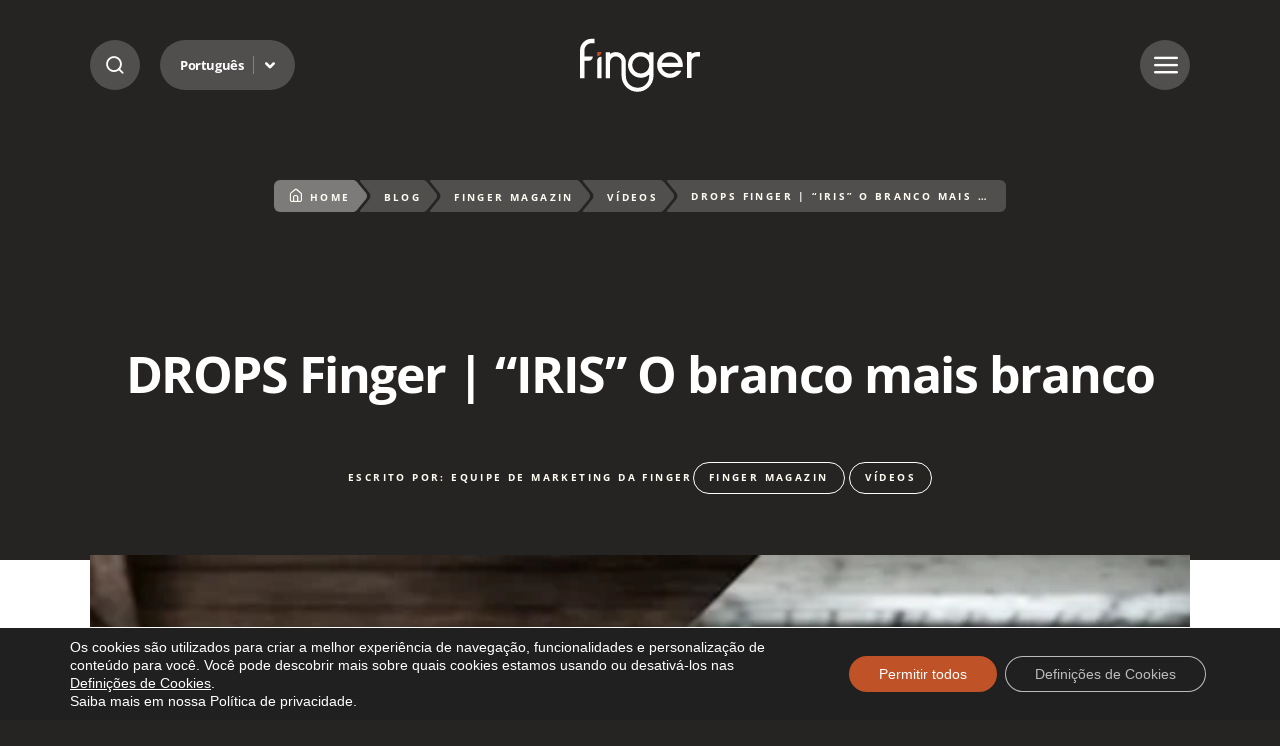

--- FILE ---
content_type: text/html; charset=UTF-8
request_url: https://finger.ind.br/blog/drops-finger-iris-o-branco-mais-branco/
body_size: 13921
content:
<!DOCTYPE html>

<html class="no-js" lang="pt-br">

<head>

	<meta charset="UTF-8">
	<meta name="viewport" content="width=device-width, initial-scale=1.0">
	<meta http-equiv="X-UA-Compatible" content="ie=edge">

	<title>DROPS Finger | &quot;IRIS&quot; O branco mais branco - Finger Móveis Planejados</title>

	<!-- Fonts -->
	<link rel="preconnect" href="https://fonts.googleapis.com">
    <link rel="preconnect" href="https://finger.ind.br/wp-content/litespeed/localres/aHR0cHM6Ly9mb250cy5nc3RhdGljLmNvbQ==" crossorigin>    
    

	<meta name='robots' content='index, follow, max-image-preview:large, max-snippet:-1, max-video-preview:-1' />

<!-- Google Tag Manager for WordPress by gtm4wp.com -->
<script data-cfasync="false" data-pagespeed-no-defer>
	var gtm4wp_datalayer_name = "dataLayer";
	var dataLayer = dataLayer || [];
</script>
<!-- End Google Tag Manager for WordPress by gtm4wp.com -->
	<!-- This site is optimized with the Yoast SEO plugin v26.8 - https://yoast.com/product/yoast-seo-wordpress/ -->
	<link rel="canonical" href="https://finger.ind.br/blog/drops-finger-iris-o-branco-mais-branco/" />
	<meta property="og:locale" content="pt_BR" />
	<meta property="og:type" content="article" />
	<meta property="og:title" content="DROPS Finger | &quot;IRIS&quot; O branco mais branco - Finger Móveis Planejados" />
	<meta property="og:url" content="https://finger.ind.br/blog/drops-finger-iris-o-branco-mais-branco/" />
	<meta property="og:site_name" content="Finger Móveis Planejados" />
	<meta property="article:published_time" content="2016-04-12T19:50:08+00:00" />
	<meta property="og:image" content="https://finger.ind.br/wp-content/uploads/2016/04/drops.png" />
	<meta property="og:image:width" content="477" />
	<meta property="og:image:height" content="395" />
	<meta property="og:image:type" content="image/png" />
	<meta name="author" content="Equipe de Marketing da Finger" />
	<meta name="twitter:card" content="summary_large_image" />
	<meta name="twitter:label1" content="Escrito por" />
	<meta name="twitter:data1" content="Equipe de Marketing da Finger" />
	<script type="application/ld+json" class="yoast-schema-graph">{"@context":"https://schema.org","@graph":[{"@type":"Article","@id":"https://finger.ind.br/blog/drops-finger-iris-o-branco-mais-branco/#article","isPartOf":{"@id":"https://finger.ind.br/blog/drops-finger-iris-o-branco-mais-branco/"},"author":{"name":"Equipe de Marketing da Finger","@id":"https://finger.ind.br/2025/#/schema/person/b0dadd3d47e35e2466e3879f929496a7"},"headline":"DROPS Finger | &#8220;IRIS&#8221; O branco mais branco","datePublished":"2016-04-12T19:50:08+00:00","mainEntityOfPage":{"@id":"https://finger.ind.br/blog/drops-finger-iris-o-branco-mais-branco/"},"wordCount":7,"commentCount":0,"image":{"@id":"https://finger.ind.br/blog/drops-finger-iris-o-branco-mais-branco/#primaryimage"},"thumbnailUrl":"https://finger.ind.br/wp-content/uploads/2016/04/drops.png","articleSection":["Finger Magazin","Vídeos"],"inLanguage":"pt-BR","potentialAction":[{"@type":"CommentAction","name":"Comment","target":["https://finger.ind.br/blog/drops-finger-iris-o-branco-mais-branco/#respond"]}]},{"@type":"WebPage","@id":"https://finger.ind.br/blog/drops-finger-iris-o-branco-mais-branco/","url":"https://finger.ind.br/blog/drops-finger-iris-o-branco-mais-branco/","name":"DROPS Finger | \"IRIS\" O branco mais branco - Finger Móveis Planejados","isPartOf":{"@id":"https://finger.ind.br/2025/#website"},"primaryImageOfPage":{"@id":"https://finger.ind.br/blog/drops-finger-iris-o-branco-mais-branco/#primaryimage"},"image":{"@id":"https://finger.ind.br/blog/drops-finger-iris-o-branco-mais-branco/#primaryimage"},"thumbnailUrl":"https://finger.ind.br/wp-content/uploads/2016/04/drops.png","datePublished":"2016-04-12T19:50:08+00:00","author":{"@id":"https://finger.ind.br/2025/#/schema/person/b0dadd3d47e35e2466e3879f929496a7"},"breadcrumb":{"@id":"https://finger.ind.br/blog/drops-finger-iris-o-branco-mais-branco/#breadcrumb"},"inLanguage":"pt-BR","potentialAction":[{"@type":"ReadAction","target":["https://finger.ind.br/blog/drops-finger-iris-o-branco-mais-branco/"]}]},{"@type":"ImageObject","inLanguage":"pt-BR","@id":"https://finger.ind.br/blog/drops-finger-iris-o-branco-mais-branco/#primaryimage","url":"https://finger.ind.br/wp-content/uploads/2016/04/drops.png","contentUrl":"https://finger.ind.br/wp-content/uploads/2016/04/drops.png","width":477,"height":395},{"@type":"BreadcrumbList","@id":"https://finger.ind.br/blog/drops-finger-iris-o-branco-mais-branco/#breadcrumb","itemListElement":[{"@type":"ListItem","position":1,"name":"Início","item":"https://finger.ind.br/"},{"@type":"ListItem","position":2,"name":"DROPS Finger | &#8220;IRIS&#8221; O branco mais branco"}]},{"@type":"WebSite","@id":"https://finger.ind.br/2025/#website","url":"https://finger.ind.br/2025/","name":"Finger Móveis Planejados","description":"A precisão alemã com o melhor do design.","potentialAction":[{"@type":"SearchAction","target":{"@type":"EntryPoint","urlTemplate":"https://finger.ind.br/2025/?s={search_term_string}"},"query-input":{"@type":"PropertyValueSpecification","valueRequired":true,"valueName":"search_term_string"}}],"inLanguage":"pt-BR"},{"@type":"Person","@id":"https://finger.ind.br/2025/#/schema/person/b0dadd3d47e35e2466e3879f929496a7","name":"Equipe de Marketing da Finger","image":{"@type":"ImageObject","inLanguage":"pt-BR","@id":"https://finger.ind.br/2025/#/schema/person/image/","url":"https://finger.ind.br/wp-content/litespeed/avatar/9251eb63f7c9629dc8bff91afa5d75e9.jpg?ver=1769607720","contentUrl":"https://finger.ind.br/wp-content/litespeed/avatar/9251eb63f7c9629dc8bff91afa5d75e9.jpg?ver=1769607720","caption":"Equipe de Marketing da Finger"},"url":"https://finger.ind.br/blog/author/upside/"}]}</script>
	<!-- / Yoast SEO plugin. -->


<link rel='dns-prefetch' href='//cdn.jsdelivr.net' />
<link rel='dns-prefetch' href='//ra.rockcontent.com' />
<link rel='dns-prefetch' href='//assets.pinterest.com' />
<link rel='dns-prefetch' href='//connect.facebook.net' />
<link rel='dns-prefetch' href='//www.facebook.com' />
<link rel='dns-prefetch' href='//fonts.googleapis.com' />
<link rel='dns-prefetch' href='//www.googletagmanager.com' />
<link rel='dns-prefetch' href='//www.google-analytics.com' />
<link rel='dns-prefetch' href='//stats.g.doubleclick.net' />
<link rel='dns-prefetch' href='//www.google.com' />
<link rel='dns-prefetch' href='//www.google.com.br' />
<link rel='dns-prefetch' href='//fonts.gstatic.com' />
<link rel='dns-prefetch' href='//ajax.googleapis.com' />
<link rel='preconnect' href='https://ajax.googleapis.com' />
<link rel='preconnect' href='https://cdn.jsdelivr.net' />
<link rel='preconnect' href='https://www.gstatic.com' />
<link rel='preconnect' href='https://maps.google.com' />
<link rel='preconnect' href='https://maps.googleapis.com' />
<link rel='preconnect' href='https://www.google.com' />
<link rel='preconnect' href='https://www.google-analytics.com' />
<link rel='preconnect' href='https://www.googletagmanager.com' />
<link rel="alternate" title="oEmbed (JSON)" type="application/json+oembed" href="https://finger.ind.br/wp-json/oembed/1.0/embed?url=https%3A%2F%2Ffinger.ind.br%2Fblog%2Fdrops-finger-iris-o-branco-mais-branco%2F" />
<link rel="alternate" title="oEmbed (XML)" type="text/xml+oembed" href="https://finger.ind.br/wp-json/oembed/1.0/embed?url=https%3A%2F%2Ffinger.ind.br%2Fblog%2Fdrops-finger-iris-o-branco-mais-branco%2F&#038;format=xml" />
<link data-optimized="2" rel="stylesheet" href="https://finger.ind.br/wp-content/litespeed/css/b019a865397e305349634b9119cc6e84.css?ver=cea05" />

















<link rel="https://api.w.org/" href="https://finger.ind.br/wp-json/" /><link rel="alternate" title="JSON" type="application/json" href="https://finger.ind.br/wp-json/wp/v2/posts/792" /><link rel='shortlink' href='https://finger.ind.br/?p=792' />
<meta name="generator" content="WPML ver:4.8.6 stt:1,42,2;" />
<meta name="generator" content="auto-sizes 1.7.0">
<meta name="generator" content="dominant-color-images 1.2.0">
<meta name="generator" content="performance-lab 4.0.1; plugins: auto-sizes, dominant-color-images, image-prioritizer, performant-translations, nocache-bfcache, web-worker-offloading">
<meta name="generator" content="performant-translations 1.2.0">
<!-- Stream WordPress user activity plugin v4.1.1 -->
<meta name="generator" content="web-worker-offloading 0.2.0">

<!-- Google Tag Manager for WordPress by gtm4wp.com -->
<!-- GTM Container placement set to automatic -->
<script data-cfasync="false" data-pagespeed-no-defer type="text/javascript">
	var dataLayer_content = {"pagePostType":"post","pagePostType2":"single-post","pageCategory":["finger-magazin","videos"],"pagePostAuthor":"Equipe de Marketing da Finger"};
	dataLayer.push( dataLayer_content );
</script>
<script data-cfasync="false" data-pagespeed-no-defer type="text/javascript">
(function(w,d,s,l,i){w[l]=w[l]||[];w[l].push({'gtm.start':
new Date().getTime(),event:'gtm.js'});var f=d.getElementsByTagName(s)[0],
j=d.createElement(s),dl=l!='dataLayer'?'&l='+l:'';j.async=true;j.src=
'//www.googletagmanager.com/gtm.js?id='+i+dl;f.parentNode.insertBefore(j,f);
})(window,document,'script','dataLayer','GTM-KW4JJ6D');
</script>
<!-- End Google Tag Manager for WordPress by gtm4wp.com --><meta data-od-replaced-content="optimization-detective 1.0.0-beta4" name="generator" content="optimization-detective 1.0.0-beta4; url_metric_groups={0:empty, 480:empty, 600:empty, 782:empty}">
<meta name="generator" content="image-prioritizer 1.0.0-beta3">
<link rel="amphtml" href="https://finger.ind.br/blog/drops-finger-iris-o-branco-mais-branco/amp/"><link rel="icon" href="https://finger.ind.br/wp-content/uploads/2025/09/favicon-finger-150x150.png" sizes="32x32" />
<link rel="icon" href="https://finger.ind.br/wp-content/uploads/2025/09/favicon-finger.png" sizes="192x192" />
<link rel="apple-touch-icon" href="https://finger.ind.br/wp-content/uploads/2025/09/favicon-finger.png" />
<meta name="msapplication-TileImage" content="https://finger.ind.br/wp-content/uploads/2025/09/favicon-finger.png" />
	

</head>

<body class="wp-singular post-template-default single single-post postid-792 single-format-standard wp-embed-responsive wp-theme-finger_v2 finger piotnetforms-edit">

<header class="site-header header--fixed">

    <div class="container">

        <div class="header-options">
            <span class="btn--search btn-blur">
                <i class="icon-search"></i>
                <i class="icon-close"></i>
            </span>

            <nav class="site-nav-lang btn-blur">
                <ul>
                    <li class="d-none"><a class="accessibility--content--block" href="#site-content" accesskey="6">Ir para o conteúdo</a></li>
                    <li class="menu-item-has-children">
                        <a href="#">Português</a>                     
                        <ul>                            
                            <li><a class="dropdown-item" href="https://finger.ind.br/en/blog/drops-finger-iris-o-branco-mais-branco/"><span class="lang-code">EN</span> <span class="lang-name">Inglês</span></a></li><li><a class="dropdown-item" href="https://finger.ind.br/es/blog/drops-finger-iris-o-branco-mais-branco/"><span class="lang-code">ES</span> <span class="lang-name">Espanhol</span></a></li><li class="active"><a class="dropdown-item select" href="https://finger.ind.br/blog/drops-finger-iris-o-branco-mais-branco"><span class="lang-code">PT-BR</span> <span class="lang-name">Português</span></a></li>                            
                        </ul>
                    </li>
                </ul>
            </nav>
        </div>
                        
                <div class="site-logo">
                    <a href="https://finger.ind.br/">DROPS Finger | &quot;IRIS&quot; O branco mais branco - Finger Móveis Planejados</a>
                </div>
        
        <span class="btn--menu btn-blur">
            <i class="icon-menu"></i>
            <i class="icon-close"></i>
        </span>        

        <nav class="site-nav site-nav-primary">
            <div class="site-nav--menu">                
                <ul>
                    <li id="menu-item-54494" class="menu-item menu-item-type-custom menu-item-object-custom menu-item-has-children menu-item-54494"><a href="https://finger.ind.br/sobre-a-finger">Institucional</a>
<ul class="sub-menu">
	<li id="menu-item-54495" class="menu-item menu-item-type-post_type menu-item-object-page menu-item-54495"><a href="https://finger.ind.br/sobre-a-finger/">Sobre a Finger</a></li>
	<li id="menu-item-55088" class="menu-item menu-item-type-post_type menu-item-object-page menu-item-55088"><a href="https://finger.ind.br/soul-collection/">Soul Collection</a></li>
	<li id="menu-item-208795" class="menu-item menu-item-type-post_type menu-item-object-page menu-item-208795"><a href="https://finger.ind.br/showrooms/">Onde Encontrar</a></li>
	<li id="menu-item-55086" class="menu-item menu-item-type-post_type menu-item-object-page menu-item-55086"><a href="https://finger.ind.br/blog/">Blog</a></li>
	<li id="menu-item-55089" class="menu-item menu-item-type-post_type menu-item-object-page menu-item-55089"><a href="https://finger.ind.br/fale-conosco/">Contato</a></li>
</ul>
</li>
<li id="menu-item-54838" class="menu-item menu-item-type-custom menu-item-object-custom menu-item-has-children menu-item-54838"><a href="https://finger.ind.br/ambientes/cozinha/">Ambientes</a>
<ul class="sub-menu">
	<li id="menu-item-54844" class="menu-item menu-item-type-post_type menu-item-object-ambientes menu-item-54844"><a href="https://finger.ind.br/ambientes/cozinha/">Cozinha</a></li>
	<li id="menu-item-54843" class="menu-item menu-item-type-post_type menu-item-object-ambientes menu-item-54843"><a href="https://finger.ind.br/ambientes/sala/">Sala</a></li>
	<li id="menu-item-54842" class="menu-item menu-item-type-post_type menu-item-object-ambientes menu-item-54842"><a href="https://finger.ind.br/ambientes/dormitorio/">Dormitório</a></li>
	<li id="menu-item-54841" class="menu-item menu-item-type-post_type menu-item-object-ambientes menu-item-54841"><a href="https://finger.ind.br/ambientes/banheiro/">Banheiro</a></li>
	<li id="menu-item-54840" class="menu-item menu-item-type-post_type menu-item-object-ambientes menu-item-54840"><a href="https://finger.ind.br/ambientes/lavanderia/">Lavanderia</a></li>
	<li id="menu-item-54839" class="menu-item menu-item-type-post_type menu-item-object-ambientes menu-item-54839"><a href="https://finger.ind.br/ambientes/corporativo/">Corporativo</a></li>
</ul>
</li>
<li id="menu-item-54845" class="menu-item menu-item-type-custom menu-item-object-custom menu-item-has-children menu-item-54845"><a href="https://finger.ind.br/conservacao-limpeza-e-garantia/">Outros</a>
<ul class="sub-menu">
	<li id="menu-item-55090" class="menu-item menu-item-type-post_type menu-item-object-page menu-item-55090"><a href="https://finger.ind.br/conservacao-limpeza-e-garantia/">Conservação e Garantia</a></li>
	<li id="menu-item-55091" class="menu-item menu-item-type-custom menu-item-object-custom menu-item-55091"><a href="http://pedidos-online.finger.ind.br/">Pedidos Online</a></li>
	<li id="menu-item-55092" class="menu-item menu-item-type-custom menu-item-object-custom menu-item-55092"><a href="https://consultasweb.promob.com/">Consulta de Pedidos</a></li>
	<li id="menu-item-55093" class="menu-item menu-item-type-custom menu-item-object-custom menu-item-55093"><a href="http://entregacerta.promob.com/Authentication/Authenticate?ReturnUrl=%2f">Entrega Certa</a></li>
</ul>
</li>
  
                </ul>              
            </div>
            <div class="site-nav--contact">
                
                
                                <span class="contact--title">SAC</span>
                <p>0800.703.3072 / <a href="mailto:sac@finger.ind.br">sac@finger.ind.br</a><br />
Whatsapp: (54) 99628.7799
</p>
                
                                <span class="contact--title">Fábrica Finger</span>
                <p>(54) 3361.2199</p>
                                                    
                
                                      
                <a class="btn btn-primary" href="https://api.whatsapp.com/send?phone=5554996287799&text=Ol%C3%A1%2C%20gostaria%20de%20saber%20mais%20sobre%20...">Converse com um especialista</a>
                  

                                <nav class="site-nav-social">
                    <ul>
                                                <li><a class="btn-icon" href="https://www.facebook.com/FingerOficial" target="_blank"><i class="icon-facebook"></i><span class="btn-label">Facebook</span></a></li>
                                                <li><a class="btn-icon" href="https://www.instagram.com/fingeroficial" target="_blank"><i class="icon-instagram"></i><span class="btn-label">Instagram</span></a></li>
                                                <li><a class="btn-icon" href="https://www.youtube.com/@FingerAmbientesPersonalizados" target="_blank"><i class="icon-youtube"></i><span class="btn-label">Youtube</span></a></li>
                                                <li><a class="btn-icon" href="https://www.pinterest.com/FingerOficial" target="_blank"><i class="icon-pinterest"></i><span class="btn-label">Pinterest</span></a></li>
                                                <li><a class="btn-icon" href="https://twitter.com/FingerMoveis" target="_blank"><i class="icon-x"></i><span class="btn-label">X</span></a></li>
                                                <li><a class="btn-icon" href="https://www.tiktok.com/@fingeroficial" target="_blank"><i class="icon-tiktok"></i><span class="btn-label">Tiktok</span></a></li>
                                            </ul>
                </nav>
                 

            </div>
        </nav>                    

        <div class="search-box">            
            <form class="search-form" role="search" method="get" action="https://finger.ind.br/">
                <label for="s" class="d-none">Digite sua busca</label>
                <input type="search" name="s" id="s" placeholder="Digite sua busca">
                <input class="search-filter-selected" type="hidden" name="filter" value="all">
                <button class="btn-primary" type="submit">Buscar no site</button>
            </form>            
            <div class="search-filters">
                <span>Selecione o conteúdo que deseja encontrar</span>
                <ul>
                    <li><button class="search-filter active" value="all">Qualquer conteúdo</button></li>
                    <li><button class="search-filter" value="post">Notícias</button></li>
                    <li><button class="search-filter" value="ambientes">Ambientes</button></li>
                    <li><button class="search-filter" value="pages">Páginas</button></li>
                </ul>
            </div>
        </div>

    </div>
</header>

<div class="site-page-wrap" role="document">

    <main class="site-page" id="site-content">

        
        <div class="page--post page--blog">
            
            
            
            
			<div id="drops-finger-iris-o-branco-mais-branco" class="block block--page-heading ">

                <div class="container">                                         

                    <div class="block--breadcrumb">
                        <ul class="breadcrumb"><li class="item item-home"><a href="https://finger.ind.br"><i class="icon-home"></i>Home</a></li><li class="seperator"><i class="icon-seperator"></i></li><li class="item"><a href="https://finger.ind.br/blog/">Blog</a></li><li class="seperator"><i class="icon-seperator"></i></li><li class="item item-cat"><a href="https://finger.ind.br/blog/category/finger-magazin/">Finger Magazin</a></li><li class="seperator"><i class="icon-seperator"></i></li><li class="item item-cat"><a href="https://finger.ind.br/blog/category/finger-magazin/videos/">Vídeos</a></li><li class="seperator"><i class="icon-seperator"></i></li><li class="item item-current"><span>DROPS Finger | &#8220;IRIS&#8221; O branco mais branco</span></li></ul>                        
                    </div>

                    
                                           
                    <h1 class="block--title">DROPS Finger | &#8220;IRIS&#8221; O branco mais branco</h1>     
                                            

                                            

                    
                    
                    
                </div>

            </div>        

            <div class="block--content">

                <div class="post--meta">   
                    <div class="post--author">
                        <p>Escrito por: Equipe de Marketing da Finger</p>
                    </div>  
                    <div class="post--categories">                   
                        <a class="btn btn-cat" href="https://finger.ind.br/blog/category/finger-magazin/">Finger Magazin</a> <a class="btn btn-cat" href="https://finger.ind.br/blog/category/finger-magazin/videos/">Vídeos</a>                    </div>                    
                </div>

                                <div class="post--image">
                    <img data-od-unknown-tag data-od-xpath="/HTML/BODY/DIV[@role=&apos;document&apos;]/*[1][self::MAIN]/*[1][self::DIV]/*[2][self::DIV]/*[2][self::DIV]/*[1][self::IMG]" width="477" height="395" src="https://finger.ind.br/wp-content/uploads/2016/04/drops.png" class="attachment-full size-full wp-post-image" alt="" decoding="async" fetchpriority="high" srcset="https://finger.ind.br/wp-content/uploads/2016/04/drops.png 477w, https://finger.ind.br/wp-content/uploads/2016/04/drops-300x248.png 300w" sizes="(max-width: 477px) 100vw, 477px" />                </div>
		        
                <div class="entry-content">        
                    <p><iframe data-lazyloaded="1" src="about:blank" data-litespeed-src="https://www.youtube.com/embed/iQ-wvcfPM0E" width="1280" height="720" frameborder="0" allowfullscreen="allowfullscreen"></iframe></p>
                </div>

            </div>

            <div class="block--share">

                <h3 class="block--title">Compartilhar notícia:</h3>

                <ul>                            
                    <li><a class="btn-icon" style="--color: #21B157;" href="https://api.whatsapp.com/send?phone=&text=Você pode achar isso interessante: https://finger.ind.br/blog/drops-finger-iris-o-branco-mais-branco/" target="_blank"><i class="icon-whatsapp"></i> <span class="btn-label">Whatsapp</span></a></li>
                    <li><a class="btn-icon" style="--color: #0A66C2;" data-share="https://www.linkedin.com/shareArticle?url=https://finger.ind.br/blog/drops-finger-iris-o-branco-mais-branco/" href="#"><i class="icon-linkedin"></i> <span class="btn-label">Linkedin</span></a></li>
                    <li><a class="btn-icon" style="--color: #232323;" data-share="https://twitter.com/intent/tweet?url=https://finger.ind.br/blog/drops-finger-iris-o-branco-mais-branco/" href="#"><i class="icon-x"></i> <span class="btn-label">X (Twitter)</span></a></li>
                    <li><a class="btn-icon" style="--color: #0866FF;" data-share="https://www.facebook.com/sharer/sharer.php?u=https://finger.ind.br/blog/drops-finger-iris-o-branco-mais-branco/" href="#"><i class="icon-facebook"></i> <span class="btn-label">Facebook</span></a></li>
                    <li><a class="btn-icon" style="--color: #E60023;" href="https://pinterest.com/pin/create/link/?url=https%3A%2F%2Ffinger.ind.br%2Fblog%2Fdrops-finger-iris-o-branco-mais-branco%2F" target="_blank"><i class="icon-pinterest"></i> <span class="btn-label">Pinterest</span></a></li>
                </ul>

            </div>            

        </div>

        

    </main>

</section>


<footer class="site-footer">     
    
    <div class="footer--content"> 
    
        <div class="container">   

            <div class="footer--main">
                <div class="site-logo">
                    <a href="https://finger.ind.br/">
                        DROPS Finger | &quot;IRIS&quot; O branco mais branco - Finger Móveis Planejados                        <span class="site-slogan">Ambientes Personalizados</span>
                    </a>
                </div>  
                <p>Bem-estar em cada detalhe.</p>              
            </div>
            
            <div class="footer--columns">                                             

                <div class="footer--column">

                    
                                        <span class="footer--title">SAC</span>
                    <p>0800.703.3072 / <a href="mailto:sac@finger.ind.br">sac@finger.ind.br</a><br />
Whatsapp: (54) 99628.7799
</p>
                    
                                        <span class="footer--title">Fábrica Finger</span>
                    <p>(54) 3361.2199</p>
                                        

                                        <span class="footer--title">Sarandi-RS</span>
                         

                                        <p>RS 404- km 04 - Distrito Industrial</p>
                         
                    
                                          
                    <a class="btn btn-primary" href="https://api.whatsapp.com/send?phone=5554996287799&text=Ol%C3%A1%2C%20gostaria%20de%20saber%20mais%20sobre%20...">Converse com um especialista</a>
                                                                                                                                       

                </div>

                <div class="footer--column">                    
                    <nav class="site-nav-secondary">
                        <ul>
                            <li id="menu-item-54294" class="menu-item menu-item-type-custom menu-item-object-custom menu-item-has-children menu-item-54294"><a href="https://finger.ind.br/sobre-a-finger">Institucional</a>
<ul class="sub-menu">
	<li id="menu-item-54421" class="menu-item menu-item-type-post_type menu-item-object-page menu-item-54421"><a href="https://finger.ind.br/sobre-a-finger/">Sobre a Finger</a></li>
	<li id="menu-item-54426" class="menu-item menu-item-type-post_type menu-item-object-page menu-item-54426"><a href="https://finger.ind.br/soul-collection/">Soul Collection</a></li>
	<li id="menu-item-208792" class="menu-item menu-item-type-post_type menu-item-object-page menu-item-208792"><a href="https://finger.ind.br/showrooms/">Onde Encontrar</a></li>
	<li id="menu-item-54424" class="menu-item menu-item-type-post_type menu-item-object-page menu-item-54424"><a href="https://finger.ind.br/blog/">Blog</a></li>
	<li id="menu-item-54423" class="menu-item menu-item-type-post_type menu-item-object-page menu-item-54423"><a href="https://finger.ind.br/fale-conosco/">Contato</a></li>
	<li id="menu-item-54422" class="menu-item menu-item-type-post_type menu-item-object-page menu-item-54422"><a href="https://finger.ind.br/politica-de-privacidade/">Política de Privacidade</a></li>
	<li id="menu-item-54492" class="menu-item menu-item-type-post_type menu-item-object-page menu-item-54492"><a href="https://finger.ind.br/codigo-de-conduta-e-etica/">Código de Conduta e Ética</a></li>
</ul>
</li>
<li id="menu-item-54305" class="menu-item menu-item-type-custom menu-item-object-custom menu-item-has-children menu-item-54305"><a href="https://finger.ind.br/ambientes/cozinha">Ambientes</a>
<ul class="sub-menu">
	<li id="menu-item-54820" class="menu-item menu-item-type-post_type menu-item-object-ambientes menu-item-54820"><a href="https://finger.ind.br/ambientes/cozinha/">Cozinha</a></li>
	<li id="menu-item-54819" class="menu-item menu-item-type-post_type menu-item-object-ambientes menu-item-54819"><a href="https://finger.ind.br/ambientes/sala/">Sala</a></li>
	<li id="menu-item-54818" class="menu-item menu-item-type-post_type menu-item-object-ambientes menu-item-54818"><a href="https://finger.ind.br/ambientes/dormitorio/">Dormitório</a></li>
	<li id="menu-item-54817" class="menu-item menu-item-type-post_type menu-item-object-ambientes menu-item-54817"><a href="https://finger.ind.br/ambientes/banheiro/">Banheiro</a></li>
	<li id="menu-item-54816" class="menu-item menu-item-type-post_type menu-item-object-ambientes menu-item-54816"><a href="https://finger.ind.br/ambientes/lavanderia/">Lavanderia</a></li>
	<li id="menu-item-54815" class="menu-item menu-item-type-post_type menu-item-object-ambientes menu-item-54815"><a href="https://finger.ind.br/ambientes/corporativo/">Corporativo</a></li>
</ul>
</li>
<li id="menu-item-54296" class="menu-item menu-item-type-custom menu-item-object-custom menu-item-has-children menu-item-54296"><a href="http://pedidos-online.finger.ind.br/">Lojista</a>
<ul class="sub-menu">
	<li id="menu-item-54291" class="menu-item menu-item-type-custom menu-item-object-custom menu-item-54291"><a href="http://pedidos-online.finger.ind.br/">Pedidos Online</a></li>
	<li id="menu-item-54293" class="menu-item menu-item-type-custom menu-item-object-custom menu-item-54293"><a href="https://consultasweb.promob.com/">Consulta de Pedidos</a></li>
	<li id="menu-item-54298" class="menu-item menu-item-type-custom menu-item-object-custom menu-item-54298"><a href="http://entregacerta.promob.com/Authentication/Authenticate?ReturnUrl=%2f">Entrega Certa</a></li>
</ul>
</li>
<li id="menu-item-54297" class="menu-item menu-item-type-custom menu-item-object-custom menu-item-has-children menu-item-54297"><a href="https://finger.ind.br/conservacao-limpeza-e-garantia">Cliente</a>
<ul class="sub-menu">
	<li id="menu-item-54433" class="menu-item menu-item-type-post_type menu-item-object-page menu-item-54433"><a href="https://finger.ind.br/conservacao-limpeza-e-garantia/">Conservação e Garantia</a></li>
</ul>
</li>
                    
                        </ul>
                    </nav>

                                        <nav class="site-nav-social">
                        <ul>
                                                        <li><a class="btn-icon" href="https://www.facebook.com/FingerOficial" target="_blank"><i class="icon-facebook"></i><span class="btn-label">Facebook</span></a></li>
                                                        <li><a class="btn-icon" href="https://www.instagram.com/fingeroficial" target="_blank"><i class="icon-instagram"></i><span class="btn-label">Instagram</span></a></li>
                                                        <li><a class="btn-icon" href="https://www.youtube.com/@FingerAmbientesPersonalizados" target="_blank"><i class="icon-youtube"></i><span class="btn-label">Youtube</span></a></li>
                                                        <li><a class="btn-icon" href="https://www.pinterest.com/FingerOficial" target="_blank"><i class="icon-pinterest"></i><span class="btn-label">Pinterest</span></a></li>
                                                        <li><a class="btn-icon" href="https://twitter.com/FingerMoveis" target="_blank"><i class="icon-x"></i><span class="btn-label">X</span></a></li>
                                                        <li><a class="btn-icon" href="https://www.tiktok.com/@fingeroficial" target="_blank"><i class="icon-tiktok"></i><span class="btn-label">Tiktok</span></a></li>
                                                    </ul>
                    </nav>
                     
                    
                </div>  

            </div>            

        </div>                            

    </div>

    <div class="footer--bar">
        <div class="container">             
                            
                        
            <p>2026 © <strong>Finger Móveis Planejados</strong> - Todos os direitos reservados.</p>
            
                        
            <p><a class="upside" target="_blank" href="https://upside.rs?cc=1">feito por <strong>upside.rs</strong> <i class="icon-upside"></i></a></p>

        </div>
    </div>
    
</footer>


<script type="speculationrules">
{"prefetch":[{"source":"document","where":{"and":[{"href_matches":"/*"},{"not":{"href_matches":["/wp-*.php","/wp-admin/*","/wp-content/uploads/*","/wp-content/*","/wp-content/plugins/*","/wp-content/themes/finger_v2/*","/*\\?(.+)"]}},{"not":{"selector_matches":"a[rel~=\"nofollow\"]"}},{"not":{"selector_matches":".no-prefetch, .no-prefetch a"}}]},"eagerness":"conservative"}]}
</script>
	<!--copyscapeskip-->
	<aside id="moove_gdpr_cookie_info_bar" class="moove-gdpr-info-bar-hidden moove-gdpr-align-center moove-gdpr-dark-scheme gdpr_infobar_postion_bottom" aria-label="GDPR Cookie Banner" style="display: none;">
	<div class="moove-gdpr-info-bar-container">
		<div class="moove-gdpr-info-bar-content">
		
<div class="moove-gdpr-cookie-notice">
  <p class="p1">Os cookies são utilizados para criar a melhor experiência de navegação, funcionalidades e personalização de conteúdo para você. Você pode descobrir mais sobre quais cookies estamos usando ou desativá-los nas <button  aria-haspopup="true" data-href="#moove_gdpr_cookie_modal" class="change-settings-button"><span class="s1">Definições de Cookies</button></span>.</p>
<p class="p1">Saiba mais em nossa Política de privacidade.</p>
</div>
<!--  .moove-gdpr-cookie-notice -->
		
<div class="moove-gdpr-button-holder">
			<button class="mgbutton moove-gdpr-infobar-allow-all gdpr-fbo-0" aria-label="Permitir todos" >Permitir todos</button>
						<button class="mgbutton moove-gdpr-infobar-settings-btn change-settings-button gdpr-fbo-2" aria-haspopup="true" data-href="#moove_gdpr_cookie_modal"  aria-label="Definições de Cookies">Definições de Cookies</button>
			</div>
<!--  .button-container -->
		</div>
		<!-- moove-gdpr-info-bar-content -->
	</div>
	<!-- moove-gdpr-info-bar-container -->
	</aside>
	<!-- #moove_gdpr_cookie_info_bar -->
	<!--/copyscapeskip-->
<script type="litespeed/javascript" data-src="https://finger.ind.br/wp-content/plugins/duracelltomi-google-tag-manager/dist/js/gtm4wp-form-move-tracker.js" id="gtm4wp-form-move-tracker-js"></script>






<script id="moove_gdpr_frontend-js-extra" type="litespeed/javascript">var moove_frontend_gdpr_scripts={"ajaxurl":"https://finger.ind.br/wp-admin/admin-ajax.php","post_id":"792","plugin_dir":"https://finger.ind.br/wp-content/plugins/gdpr-cookie-compliance","show_icons":"all","is_page":"","ajax_cookie_removal":"false","strict_init":"2","enabled_default":{"strict":2,"third_party":1,"advanced":0,"performance":0,"preference":0},"geo_location":"false","force_reload":"false","is_single":"1","hide_save_btn":"false","current_user":"0","cookie_expiration":"365","script_delay":"2000","close_btn_action":"1","close_btn_rdr":"","scripts_defined":"{\"cache\":true,\"header\":\"\",\"body\":\"\",\"footer\":\"\",\"thirdparty\":{\"header\":\"\",\"body\":\"\",\"footer\":\"\u003Cscript data-gdpr\u003E\\r\\n  \\/\\/ alert('3rd party cookies');\\r\\n  dataLayer.push({'event': 'lgpd_3rd_cookieconsent'});\\r\\n\u003C\\/script\u003E\"},\"strict\":{\"header\":\"\",\"body\":\"\",\"footer\":\"\"},\"advanced\":{\"header\":\"\",\"body\":\"\",\"footer\":\"\u003Cscript data-gdpr\u003E\\r\\n  \\/\\/ alert('ads cookies');\\r\\n  dataLayer.push({'event': 'lgpd_ads_cookieconsent'});\\r\\n\u003C\\/script\u003E\"}}","gdpr_scor":"true","wp_lang":"_pt-br","wp_consent_api":"false","gdpr_nonce":"981e7a3a59"}</script>



	<!--copyscapeskip-->
	<button data-href="#moove_gdpr_cookie_modal" aria-haspopup="true"  id="moove_gdpr_save_popup_settings_button" style='display: none;' class="" aria-label="Alterar minhas escolhas">
	<span class="moove_gdpr_icon">
		<svg viewBox="0 0 512 512" xmlns="http://www.w3.org/2000/svg" style="max-width: 30px; max-height: 30px;">
		<g data-name="1">
			<path d="M293.9,450H233.53a15,15,0,0,1-14.92-13.42l-4.47-42.09a152.77,152.77,0,0,1-18.25-7.56L163,413.53a15,15,0,0,1-20-1.06l-42.69-42.69a15,15,0,0,1-1.06-20l26.61-32.93a152.15,152.15,0,0,1-7.57-18.25L76.13,294.1a15,15,0,0,1-13.42-14.91V218.81A15,15,0,0,1,76.13,203.9l42.09-4.47a152.15,152.15,0,0,1,7.57-18.25L99.18,148.25a15,15,0,0,1,1.06-20l42.69-42.69a15,15,0,0,1,20-1.06l32.93,26.6a152.77,152.77,0,0,1,18.25-7.56l4.47-42.09A15,15,0,0,1,233.53,48H293.9a15,15,0,0,1,14.92,13.42l4.46,42.09a152.91,152.91,0,0,1,18.26,7.56l32.92-26.6a15,15,0,0,1,20,1.06l42.69,42.69a15,15,0,0,1,1.06,20l-26.61,32.93a153.8,153.8,0,0,1,7.57,18.25l42.09,4.47a15,15,0,0,1,13.41,14.91v60.38A15,15,0,0,1,451.3,294.1l-42.09,4.47a153.8,153.8,0,0,1-7.57,18.25l26.61,32.93a15,15,0,0,1-1.06,20L384.5,412.47a15,15,0,0,1-20,1.06l-32.92-26.6a152.91,152.91,0,0,1-18.26,7.56l-4.46,42.09A15,15,0,0,1,293.9,450ZM247,420h33.39l4.09-38.56a15,15,0,0,1,11.06-12.91A123,123,0,0,0,325.7,356a15,15,0,0,1,17,1.31l30.16,24.37,23.61-23.61L372.06,328a15,15,0,0,1-1.31-17,122.63,122.63,0,0,0,12.49-30.14,15,15,0,0,1,12.92-11.06l38.55-4.1V232.31l-38.55-4.1a15,15,0,0,1-12.92-11.06A122.63,122.63,0,0,0,370.75,187a15,15,0,0,1,1.31-17l24.37-30.16-23.61-23.61-30.16,24.37a15,15,0,0,1-17,1.31,123,123,0,0,0-30.14-12.49,15,15,0,0,1-11.06-12.91L280.41,78H247l-4.09,38.56a15,15,0,0,1-11.07,12.91A122.79,122.79,0,0,0,201.73,142a15,15,0,0,1-17-1.31L154.6,116.28,131,139.89l24.38,30.16a15,15,0,0,1,1.3,17,123.41,123.41,0,0,0-12.49,30.14,15,15,0,0,1-12.91,11.06l-38.56,4.1v33.38l38.56,4.1a15,15,0,0,1,12.91,11.06A123.41,123.41,0,0,0,156.67,311a15,15,0,0,1-1.3,17L131,358.11l23.61,23.61,30.17-24.37a15,15,0,0,1,17-1.31,122.79,122.79,0,0,0,30.13,12.49,15,15,0,0,1,11.07,12.91ZM449.71,279.19h0Z" fill="currentColor"/>
			<path d="M263.71,340.36A91.36,91.36,0,1,1,355.08,249,91.46,91.46,0,0,1,263.71,340.36Zm0-152.72A61.36,61.36,0,1,0,325.08,249,61.43,61.43,0,0,0,263.71,187.64Z" fill="currentColor"/>
		</g>
		</svg>
	</span>

	<span class="moove_gdpr_text">Alterar minhas escolhas</span>
	</button>
	<!--/copyscapeskip-->
    
	<!--copyscapeskip-->
	<!-- V1 -->
	<dialog id="moove_gdpr_cookie_modal" class="gdpr_lightbox-hide" aria-modal="true" aria-label="GDPR Settings Screen">
	<div class="moove-gdpr-modal-content moove-clearfix logo-position-left moove_gdpr_modal_theme_v1">
		    
		<button class="moove-gdpr-modal-close" autofocus aria-label="Close GDPR Cookie Settings">
			<span class="gdpr-sr-only">Close GDPR Cookie Settings</span>
			<span class="gdpr-icon moovegdpr-arrow-close"></span>
		</button>
				<div class="moove-gdpr-modal-left-content">
		
<div class="moove-gdpr-company-logo-holder">
	<img data-od-unknown-tag data-od-xpath="/HTML/BODY/DIALOG[@id=&apos;moove_gdpr_cookie_modal&apos;]/*[1][self::DIV]/*[2][self::DIV]/*[1][self::DIV]/*[1][self::IMG]" src="https://finger.ind.br/wp-content/uploads/2025/08/logo-finger.png" alt=""     class="img-responsive" />
</div>
<!--  .moove-gdpr-company-logo-holder -->
		<ul id="moove-gdpr-menu">
			
<li class="menu-item-on menu-item-privacy_overview menu-item-selected">
	<button data-href="#privacy_overview" class="moove-gdpr-tab-nav" aria-label="A sua Privacidade">
	<span class="gdpr-nav-tab-title">A sua Privacidade</span>
	</button>
</li>

	<li class="menu-item-strict-necessary-cookies menu-item-off">
	<button data-href="#strict-necessary-cookies" class="moove-gdpr-tab-nav" aria-label="Cookies estritamente necessários">
		<span class="gdpr-nav-tab-title">Cookies estritamente necessários</span>
	</button>
	</li>


	<li class="menu-item-off menu-item-third_party_cookies">
	<button data-href="#third_party_cookies" class="moove-gdpr-tab-nav" aria-label="Cookies de desempenho">
		<span class="gdpr-nav-tab-title">Cookies de desempenho</span>
	</button>
	</li>

	<li class="menu-item-advanced-cookies menu-item-off">
	<button data-href="#advanced-cookies" class="moove-gdpr-tab-nav" aria-label="Cookies de publicidade">
		<span class="gdpr-nav-tab-title">Cookies de publicidade</span>
	</button>
	</li>


	<li class="menu-item-moreinfo menu-item-off">
	<button data-href="#cookie_policy_modal" class="moove-gdpr-tab-nav" aria-label="Política de Cookies">
		<span class="gdpr-nav-tab-title">Política de Cookies</span>
	</button>
	</li>
		</ul>
		
<div class="moove-gdpr-branding-cnt">
	</div>
<!--  .moove-gdpr-branding -->
		</div>
		<!--  .moove-gdpr-modal-left-content -->
		<div class="moove-gdpr-modal-right-content">
		<div class="moove-gdpr-modal-title">
			 
		</div>
		<!-- .moove-gdpr-modal-ritle -->
		<div class="main-modal-content">

			<div class="moove-gdpr-tab-content">
			
<div id="privacy_overview" class="moove-gdpr-tab-main">
		<span class="tab-title">A sua Privacidade</span>
		<div class="moove-gdpr-tab-main-content">
	<p>Você pode gerenciar de acordo com a sua preferência as opções de cookies, que são utilizados de acordo com a nossa política de privacidade e com o compromisso de proteção dos seus dados pessoais. Saiba mais em nossa <span class="s1"><a href="https://finger.ind.br/politica-de-privacidade/">Política de privacidade</a>.</span></p>
		</div>
	<!--  .moove-gdpr-tab-main-content -->

</div>
<!-- #privacy_overview -->
			
  <div id="strict-necessary-cookies" class="moove-gdpr-tab-main" style="display:none">
    <span class="tab-title">Cookies estritamente necessários</span>
    <div class="moove-gdpr-tab-main-content">
      <p>Cookies utilizados para definição de suas preferências de privacidade, autenticação e prestação do serviço de navegação e funcionalidades essenciais em nosso site.</p>
      <div class="moove-gdpr-status-bar gdpr-checkbox-disabled checkbox-selected">
        <div class="gdpr-cc-form-wrap">
          <div class="gdpr-cc-form-fieldset">
            <label class="cookie-switch" for="moove_gdpr_strict_cookies">    
              <span class="gdpr-sr-only">Enable or Disable Cookies</span>        
              <input type="checkbox" aria-label="Cookies estritamente necessários" disabled checked="checked"  value="check" name="moove_gdpr_strict_cookies" id="moove_gdpr_strict_cookies">
              <span class="cookie-slider cookie-round gdpr-sr" data-text-enable="Habilitado" data-text-disabled="Desabilitado">
                <span class="gdpr-sr-label">
                  <span class="gdpr-sr-enable">Habilitado</span>
                  <span class="gdpr-sr-disable">Desabilitado</span>
                </span>
              </span>
            </label>
          </div>
          <!-- .gdpr-cc-form-fieldset -->
        </div>
        <!-- .gdpr-cc-form-wrap -->
      </div>
      <!-- .moove-gdpr-status-bar -->
                                              
    </div>
    <!--  .moove-gdpr-tab-main-content -->
  </div>
  <!-- #strict-necesarry-cookies -->
			
  <div id="third_party_cookies" class="moove-gdpr-tab-main" style="display:none">
    <span class="tab-title">Cookies de desempenho</span>
    <div class="moove-gdpr-tab-main-content">
      <p>Estes cookies permitem-nos contar visitas e fontes de tráfego, para que possamos medir e melhorar o desempenho do nosso website. Eles ajudam-nos a saber quais são as páginas mais e menos populares e a ver como os visitantes se movimentam pelo website. Todas as informações recolhidas por estes cookies são agregadas e, por conseguinte, anónimas. Se não permitir estes cookies, não saberemos quando visitou o nosso site.</p>
      <div class="moove-gdpr-status-bar">
        <div class="gdpr-cc-form-wrap">
          <div class="gdpr-cc-form-fieldset">
            <label class="cookie-switch" for="moove_gdpr_performance_cookies">    
              <span class="gdpr-sr-only">Enable or Disable Cookies</span>     
              <input type="checkbox" aria-label="Cookies de desempenho" value="check" name="moove_gdpr_performance_cookies" id="moove_gdpr_performance_cookies" >
              <span class="cookie-slider cookie-round gdpr-sr" data-text-enable="Habilitado" data-text-disabled="Desabilitado">
                <span class="gdpr-sr-label">
                  <span class="gdpr-sr-enable">Habilitado</span>
                  <span class="gdpr-sr-disable">Desabilitado</span>
                </span>
              </span>
            </label>
          </div>
          <!-- .gdpr-cc-form-fieldset -->
        </div>
        <!-- .gdpr-cc-form-wrap -->
      </div>
      <!-- .moove-gdpr-status-bar -->
             
    </div>
    <!--  .moove-gdpr-tab-main-content -->
  </div>
  <!-- #third_party_cookies -->
			
  <div id="advanced-cookies" class="moove-gdpr-tab-main" style="display:none">
    <span class="tab-title">Cookies de publicidade</span>
    <div class="moove-gdpr-tab-main-content">
      <p>Estes cookies podem ser estabelecidos através do nosso site pelos nossos parceiros de publicidade. Podem ser usados por essas empresas para construir um perfil sobre os seus interesses e mostrar-lhe anúncios relevantes em outros websites. Eles não armazenam diretamente informações pessoais, mas são baseados na identificação exclusiva do seu navegador e dispositivo de internet. Se não permitir estes cookies, terá menos publicidade direcionada.</p>
      <div class="moove-gdpr-status-bar">
        <div class="gdpr-cc-form-wrap">
          <div class="gdpr-cc-form-fieldset">
            <label class="cookie-switch" for="moove_gdpr_advanced_cookies">    
              <span class="gdpr-sr-only">Enable or Disable Cookies</span>
              <input type="checkbox" aria-label="Cookies de publicidade" value="check" name="moove_gdpr_advanced_cookies" id="moove_gdpr_advanced_cookies" >
              <span class="cookie-slider cookie-round gdpr-sr" data-text-enable="Habilitado" data-text-disabled="Desabilitado">
                <span class="gdpr-sr-label">
                  <span class="gdpr-sr-enable">Habilitado</span>
                  <span class="gdpr-sr-disable">Desabilitado</span>
                </span>
              </span>
            </label>
          </div>
          <!-- .gdpr-cc-form-fieldset -->
        </div>
        <!-- .gdpr-cc-form-wrap -->
      </div>
      <!-- .moove-gdpr-status-bar -->
         
    </div>
    <!--  .moove-gdpr-tab-main-content -->
  </div>
  <!-- #advanced-cookies -->
									
	<div id="cookie_policy_modal" class="moove-gdpr-tab-main" style="display:none">
	<span class="tab-title">Política de Cookies</span>
	<div class="moove-gdpr-tab-main-content">
		<p>More information about our <a href="#" target="_blank" rel="noopener">Cookie Policy</a></p>
		 
	</div>
	<!--  .moove-gdpr-tab-main-content -->
	</div>
			</div>
			<!--  .moove-gdpr-tab-content -->
		</div>
		<!--  .main-modal-content -->
		<div class="moove-gdpr-modal-footer-content">
			<div class="moove-gdpr-button-holder">
						<button class="mgbutton moove-gdpr-modal-allow-all button-visible" aria-label="Habilitar todos">Habilitar todos</button>
								<button class="mgbutton moove-gdpr-modal-save-settings button-visible" aria-label="Confirmar minhas escolhas">Confirmar minhas escolhas</button>
				</div>
<!--  .moove-gdpr-button-holder -->
		</div>
		<!--  .moove-gdpr-modal-footer-content -->
		</div>
		<!--  .moove-gdpr-modal-right-content -->

		<div class="moove-clearfix"></div>

	</div>
	<!--  .moove-gdpr-modal-content -->
	</dialog>
	<!-- #moove_gdpr_cookie_modal -->
	<!--/copyscapeskip-->

<script type="application/json" id="optimization-detective-detect-args">
["https://finger.ind.br/wp-content/plugins/optimization-detective/detect.min.js?ver=1.0.0-beta4",{"minViewportAspectRatio":0.40000000000000002220446049250313080847263336181640625,"maxViewportAspectRatio":2.5,"isDebug":false,"extensionModuleUrls":["https://finger.ind.br/wp-content/plugins/image-prioritizer/detect.min.js?ver=1.0.0-beta3"],"restApiEndpoint":"https://finger.ind.br/wp-json/optimization-detective/v1/url-metrics:store","currentETag":"48d88086aaa0a4cb5b6d320eef775e9a","currentUrl":"https://finger.ind.br/blog/drops-finger-iris-o-branco-mais-branco/","urlMetricSlug":"0f0bfefc2d56a6eef9009d6714a7c2dd","cachePurgePostId":792,"urlMetricHMAC":"7754cf9882e4559a384e2d2b85378084","urlMetricGroupStatuses":[{"minimumViewportWidth":0,"maximumViewportWidth":480,"complete":false},{"minimumViewportWidth":480,"maximumViewportWidth":600,"complete":false},{"minimumViewportWidth":600,"maximumViewportWidth":782,"complete":false},{"minimumViewportWidth":782,"maximumViewportWidth":null,"complete":false}],"storageLockTTL":60,"freshnessTTL":604800,"webVitalsLibrarySrc":"https://finger.ind.br/wp-content/plugins/optimization-detective/build/web-vitals.js?ver=5.1.0","gzdecodeAvailable":true,"maxUrlMetricSize":1048576}]
</script>
<script type="module">
/* <![CDATA[ */
async function load(){await new Promise((e=>{"complete"===document.readyState?e():window.addEventListener("load",e,{once:!0})})),"function"==typeof requestIdleCallback&&await new Promise((e=>{requestIdleCallback(e)}));const e=JSON.parse(document.getElementById("optimization-detective-detect-args").textContent),t=e[0],a=e[1],n=(await import(t)).default;await n(a)}load();
//# sourceURL=https://finger.ind.br/wp-content/plugins/optimization-detective/detect-loader.min.js?ver=1.0.0-beta4
/* ]]> */
</script>
<script data-no-optimize="1">window.lazyLoadOptions=Object.assign({},{threshold:300},window.lazyLoadOptions||{});!function(t,e){"object"==typeof exports&&"undefined"!=typeof module?module.exports=e():"function"==typeof define&&define.amd?define(e):(t="undefined"!=typeof globalThis?globalThis:t||self).LazyLoad=e()}(this,function(){"use strict";function e(){return(e=Object.assign||function(t){for(var e=1;e<arguments.length;e++){var n,a=arguments[e];for(n in a)Object.prototype.hasOwnProperty.call(a,n)&&(t[n]=a[n])}return t}).apply(this,arguments)}function o(t){return e({},at,t)}function l(t,e){return t.getAttribute(gt+e)}function c(t){return l(t,vt)}function s(t,e){return function(t,e,n){e=gt+e;null!==n?t.setAttribute(e,n):t.removeAttribute(e)}(t,vt,e)}function i(t){return s(t,null),0}function r(t){return null===c(t)}function u(t){return c(t)===_t}function d(t,e,n,a){t&&(void 0===a?void 0===n?t(e):t(e,n):t(e,n,a))}function f(t,e){et?t.classList.add(e):t.className+=(t.className?" ":"")+e}function _(t,e){et?t.classList.remove(e):t.className=t.className.replace(new RegExp("(^|\\s+)"+e+"(\\s+|$)")," ").replace(/^\s+/,"").replace(/\s+$/,"")}function g(t){return t.llTempImage}function v(t,e){!e||(e=e._observer)&&e.unobserve(t)}function b(t,e){t&&(t.loadingCount+=e)}function p(t,e){t&&(t.toLoadCount=e)}function n(t){for(var e,n=[],a=0;e=t.children[a];a+=1)"SOURCE"===e.tagName&&n.push(e);return n}function h(t,e){(t=t.parentNode)&&"PICTURE"===t.tagName&&n(t).forEach(e)}function a(t,e){n(t).forEach(e)}function m(t){return!!t[lt]}function E(t){return t[lt]}function I(t){return delete t[lt]}function y(e,t){var n;m(e)||(n={},t.forEach(function(t){n[t]=e.getAttribute(t)}),e[lt]=n)}function L(a,t){var o;m(a)&&(o=E(a),t.forEach(function(t){var e,n;e=a,(t=o[n=t])?e.setAttribute(n,t):e.removeAttribute(n)}))}function k(t,e,n){f(t,e.class_loading),s(t,st),n&&(b(n,1),d(e.callback_loading,t,n))}function A(t,e,n){n&&t.setAttribute(e,n)}function O(t,e){A(t,rt,l(t,e.data_sizes)),A(t,it,l(t,e.data_srcset)),A(t,ot,l(t,e.data_src))}function w(t,e,n){var a=l(t,e.data_bg_multi),o=l(t,e.data_bg_multi_hidpi);(a=nt&&o?o:a)&&(t.style.backgroundImage=a,n=n,f(t=t,(e=e).class_applied),s(t,dt),n&&(e.unobserve_completed&&v(t,e),d(e.callback_applied,t,n)))}function x(t,e){!e||0<e.loadingCount||0<e.toLoadCount||d(t.callback_finish,e)}function M(t,e,n){t.addEventListener(e,n),t.llEvLisnrs[e]=n}function N(t){return!!t.llEvLisnrs}function z(t){if(N(t)){var e,n,a=t.llEvLisnrs;for(e in a){var o=a[e];n=e,o=o,t.removeEventListener(n,o)}delete t.llEvLisnrs}}function C(t,e,n){var a;delete t.llTempImage,b(n,-1),(a=n)&&--a.toLoadCount,_(t,e.class_loading),e.unobserve_completed&&v(t,n)}function R(i,r,c){var l=g(i)||i;N(l)||function(t,e,n){N(t)||(t.llEvLisnrs={});var a="VIDEO"===t.tagName?"loadeddata":"load";M(t,a,e),M(t,"error",n)}(l,function(t){var e,n,a,o;n=r,a=c,o=u(e=i),C(e,n,a),f(e,n.class_loaded),s(e,ut),d(n.callback_loaded,e,a),o||x(n,a),z(l)},function(t){var e,n,a,o;n=r,a=c,o=u(e=i),C(e,n,a),f(e,n.class_error),s(e,ft),d(n.callback_error,e,a),o||x(n,a),z(l)})}function T(t,e,n){var a,o,i,r,c;t.llTempImage=document.createElement("IMG"),R(t,e,n),m(c=t)||(c[lt]={backgroundImage:c.style.backgroundImage}),i=n,r=l(a=t,(o=e).data_bg),c=l(a,o.data_bg_hidpi),(r=nt&&c?c:r)&&(a.style.backgroundImage='url("'.concat(r,'")'),g(a).setAttribute(ot,r),k(a,o,i)),w(t,e,n)}function G(t,e,n){var a;R(t,e,n),a=e,e=n,(t=Et[(n=t).tagName])&&(t(n,a),k(n,a,e))}function D(t,e,n){var a;a=t,(-1<It.indexOf(a.tagName)?G:T)(t,e,n)}function S(t,e,n){var a;t.setAttribute("loading","lazy"),R(t,e,n),a=e,(e=Et[(n=t).tagName])&&e(n,a),s(t,_t)}function V(t){t.removeAttribute(ot),t.removeAttribute(it),t.removeAttribute(rt)}function j(t){h(t,function(t){L(t,mt)}),L(t,mt)}function F(t){var e;(e=yt[t.tagName])?e(t):m(e=t)&&(t=E(e),e.style.backgroundImage=t.backgroundImage)}function P(t,e){var n;F(t),n=e,r(e=t)||u(e)||(_(e,n.class_entered),_(e,n.class_exited),_(e,n.class_applied),_(e,n.class_loading),_(e,n.class_loaded),_(e,n.class_error)),i(t),I(t)}function U(t,e,n,a){var o;n.cancel_on_exit&&(c(t)!==st||"IMG"===t.tagName&&(z(t),h(o=t,function(t){V(t)}),V(o),j(t),_(t,n.class_loading),b(a,-1),i(t),d(n.callback_cancel,t,e,a)))}function $(t,e,n,a){var o,i,r=(i=t,0<=bt.indexOf(c(i)));s(t,"entered"),f(t,n.class_entered),_(t,n.class_exited),o=t,i=a,n.unobserve_entered&&v(o,i),d(n.callback_enter,t,e,a),r||D(t,n,a)}function q(t){return t.use_native&&"loading"in HTMLImageElement.prototype}function H(t,o,i){t.forEach(function(t){return(a=t).isIntersecting||0<a.intersectionRatio?$(t.target,t,o,i):(e=t.target,n=t,a=o,t=i,void(r(e)||(f(e,a.class_exited),U(e,n,a,t),d(a.callback_exit,e,n,t))));var e,n,a})}function B(e,n){var t;tt&&!q(e)&&(n._observer=new IntersectionObserver(function(t){H(t,e,n)},{root:(t=e).container===document?null:t.container,rootMargin:t.thresholds||t.threshold+"px"}))}function J(t){return Array.prototype.slice.call(t)}function K(t){return t.container.querySelectorAll(t.elements_selector)}function Q(t){return c(t)===ft}function W(t,e){return e=t||K(e),J(e).filter(r)}function X(e,t){var n;(n=K(e),J(n).filter(Q)).forEach(function(t){_(t,e.class_error),i(t)}),t.update()}function t(t,e){var n,a,t=o(t);this._settings=t,this.loadingCount=0,B(t,this),n=t,a=this,Y&&window.addEventListener("online",function(){X(n,a)}),this.update(e)}var Y="undefined"!=typeof window,Z=Y&&!("onscroll"in window)||"undefined"!=typeof navigator&&/(gle|ing|ro)bot|crawl|spider/i.test(navigator.userAgent),tt=Y&&"IntersectionObserver"in window,et=Y&&"classList"in document.createElement("p"),nt=Y&&1<window.devicePixelRatio,at={elements_selector:".lazy",container:Z||Y?document:null,threshold:300,thresholds:null,data_src:"src",data_srcset:"srcset",data_sizes:"sizes",data_bg:"bg",data_bg_hidpi:"bg-hidpi",data_bg_multi:"bg-multi",data_bg_multi_hidpi:"bg-multi-hidpi",data_poster:"poster",class_applied:"applied",class_loading:"litespeed-loading",class_loaded:"litespeed-loaded",class_error:"error",class_entered:"entered",class_exited:"exited",unobserve_completed:!0,unobserve_entered:!1,cancel_on_exit:!0,callback_enter:null,callback_exit:null,callback_applied:null,callback_loading:null,callback_loaded:null,callback_error:null,callback_finish:null,callback_cancel:null,use_native:!1},ot="src",it="srcset",rt="sizes",ct="poster",lt="llOriginalAttrs",st="loading",ut="loaded",dt="applied",ft="error",_t="native",gt="data-",vt="ll-status",bt=[st,ut,dt,ft],pt=[ot],ht=[ot,ct],mt=[ot,it,rt],Et={IMG:function(t,e){h(t,function(t){y(t,mt),O(t,e)}),y(t,mt),O(t,e)},IFRAME:function(t,e){y(t,pt),A(t,ot,l(t,e.data_src))},VIDEO:function(t,e){a(t,function(t){y(t,pt),A(t,ot,l(t,e.data_src))}),y(t,ht),A(t,ct,l(t,e.data_poster)),A(t,ot,l(t,e.data_src)),t.load()}},It=["IMG","IFRAME","VIDEO"],yt={IMG:j,IFRAME:function(t){L(t,pt)},VIDEO:function(t){a(t,function(t){L(t,pt)}),L(t,ht),t.load()}},Lt=["IMG","IFRAME","VIDEO"];return t.prototype={update:function(t){var e,n,a,o=this._settings,i=W(t,o);{if(p(this,i.length),!Z&&tt)return q(o)?(e=o,n=this,i.forEach(function(t){-1!==Lt.indexOf(t.tagName)&&S(t,e,n)}),void p(n,0)):(t=this._observer,o=i,t.disconnect(),a=t,void o.forEach(function(t){a.observe(t)}));this.loadAll(i)}},destroy:function(){this._observer&&this._observer.disconnect(),K(this._settings).forEach(function(t){I(t)}),delete this._observer,delete this._settings,delete this.loadingCount,delete this.toLoadCount},loadAll:function(t){var e=this,n=this._settings;W(t,n).forEach(function(t){v(t,e),D(t,n,e)})},restoreAll:function(){var e=this._settings;K(e).forEach(function(t){P(t,e)})}},t.load=function(t,e){e=o(e);D(t,e)},t.resetStatus=function(t){i(t)},t}),function(t,e){"use strict";function n(){e.body.classList.add("litespeed_lazyloaded")}function a(){console.log("[LiteSpeed] Start Lazy Load"),o=new LazyLoad(Object.assign({},t.lazyLoadOptions||{},{elements_selector:"[data-lazyloaded]",callback_finish:n})),i=function(){o.update()},t.MutationObserver&&new MutationObserver(i).observe(e.documentElement,{childList:!0,subtree:!0,attributes:!0})}var o,i;t.addEventListener?t.addEventListener("load",a,!1):t.attachEvent("onload",a)}(window,document);</script><script data-no-optimize="1">window.litespeed_ui_events=window.litespeed_ui_events||["mouseover","click","keydown","wheel","touchmove","touchstart"];var urlCreator=window.URL||window.webkitURL;function litespeed_load_delayed_js_force(){console.log("[LiteSpeed] Start Load JS Delayed"),litespeed_ui_events.forEach(e=>{window.removeEventListener(e,litespeed_load_delayed_js_force,{passive:!0})}),document.querySelectorAll("iframe[data-litespeed-src]").forEach(e=>{e.setAttribute("src",e.getAttribute("data-litespeed-src"))}),"loading"==document.readyState?window.addEventListener("DOMContentLoaded",litespeed_load_delayed_js):litespeed_load_delayed_js()}litespeed_ui_events.forEach(e=>{window.addEventListener(e,litespeed_load_delayed_js_force,{passive:!0})});async function litespeed_load_delayed_js(){let t=[];for(var d in document.querySelectorAll('script[type="litespeed/javascript"]').forEach(e=>{t.push(e)}),t)await new Promise(e=>litespeed_load_one(t[d],e));document.dispatchEvent(new Event("DOMContentLiteSpeedLoaded")),window.dispatchEvent(new Event("DOMContentLiteSpeedLoaded"))}function litespeed_load_one(t,e){console.log("[LiteSpeed] Load ",t);var d=document.createElement("script");d.addEventListener("load",e),d.addEventListener("error",e),t.getAttributeNames().forEach(e=>{"type"!=e&&d.setAttribute("data-src"==e?"src":e,t.getAttribute(e))});let a=!(d.type="text/javascript");!d.src&&t.textContent&&(d.src=litespeed_inline2src(t.textContent),a=!0),t.after(d),t.remove(),a&&e()}function litespeed_inline2src(t){try{var d=urlCreator.createObjectURL(new Blob([t.replace(/^(?:<!--)?(.*?)(?:-->)?$/gm,"$1")],{type:"text/javascript"}))}catch(e){d="data:text/javascript;base64,"+btoa(t.replace(/^(?:<!--)?(.*?)(?:-->)?$/gm,"$1"))}return d}</script><script data-optimized="1" type="litespeed/javascript" data-src="https://finger.ind.br/wp-content/litespeed/js/cbd09ebd091d798d8b564dfb59c592df.js?ver=cea05"></script></body>
</html>

<!-- Page cached by LiteSpeed Cache 7.7 on 2026-01-30 07:10:52 -->
<!-- X-LiteSpeed-Cache-Control: public,max-age=604800 -->
<!-- Full varies: +webp -->
<!-- X-LiteSpeed-Tag: 165_post,165_URL./blog/drops-finger-iris-o-branco-mais-branco/,165_Po.792,165_ -->
<!-- Object Cache  [total] 4105 [hit_incall] 3677 [hit] 0 [miss_incall] 128 [miss] 300 [set] 338 -->